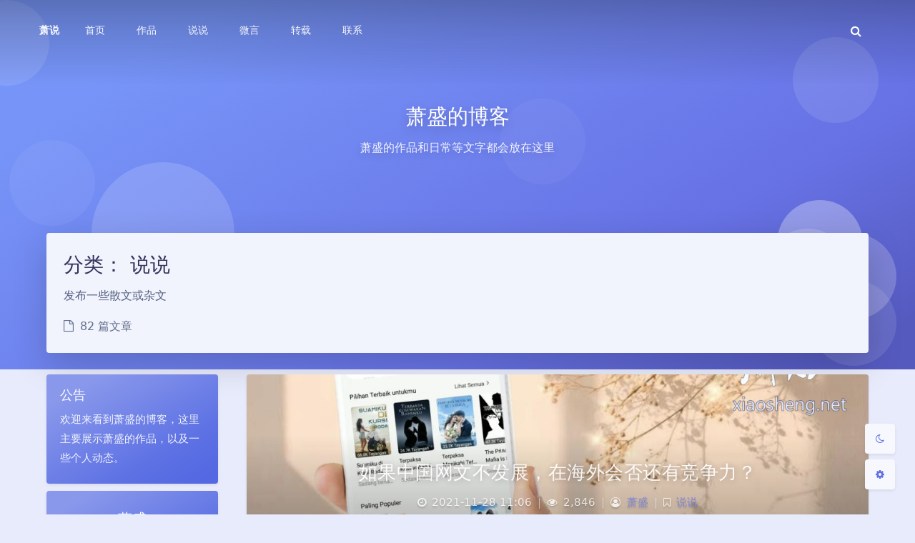

--- FILE ---
content_type: text/html; charset=UTF-8
request_url: https://xiaosheng.net/ss/page/5
body_size: 16830
content:
<!DOCTYPE html>
<html lang="zh-Hans" class="no-js immersion-color toolbar-blur article-header-style-default ">
<head>
	<meta charset="UTF-8">
			<meta name="viewport" content="width=device-width, initial-scale=1, maximum-scale=5">
		<meta property="og:title" content="说说 - 第 5 页 - 萧说">
	<meta property="og:type" content="article">
	<meta property="og:url" content="https://xiaosheng.net/ss/page/5">
				<meta name="description" content="萧盛的博客,历史作家萧盛,主要展示萧盛的作品,以及一些个人动态。">
			<meta property="og:description" content="萧盛的博客,历史作家萧盛,主要展示萧盛的作品,以及一些个人动态。">
	
				<meta name="keywords" content="说说">
	
	
	<meta name="theme-color" content="#5e72e4">
	<meta name="theme-color-rgb" content="94,114,228">
	<meta name="theme-color-origin" content="#5e72e4">
	<meta name="argon-enable-custom-theme-color" content="true">


	<meta name="theme-card-radius" content="4">
	<meta name="theme-card-radius-origin" content="4">

	<meta name="theme-version" content="1.3.5">

	<link rel="profile" href="http://gmpg.org/xfn/11">
			<title>说说 - 第 5 页 - 萧说</title>
<script>let wpopt_front = {"ajax_url":"https:\/\/xiaosheng.net\/wp-admin\/admin-ajax.php","ajax_name":"wp_opt","is_post":false,"module_post_views_open":false,"module_site_notice_open":false,"ai_summary_open":false,"ai_summary_animation_open":true,"ai_summary_show_more":true,"img_url":"https:\/\/xiaosheng.net\/wp-content\/plugins\/wp-opt\/static\/img","ai_summary_other_link":"https:\/\/xiaosheng.net\/archives\/374.html"};</script><meta name='robots' content='max-image-preview:large' />
<link rel='dns-prefetch' href='//cdn.jsdelivr.net' />
<link rel='dns-prefetch' href='//xiaosheng.net' />
<link rel="alternate" type="application/rss+xml" title="萧说 &raquo; 说说 分类 Feed" href="https://xiaosheng.net/ss/feed" />
<style id='wp-img-auto-sizes-contain-inline-css' type='text/css'>
img:is([sizes=auto i],[sizes^="auto," i]){contain-intrinsic-size:3000px 1500px}
/*# sourceURL=wp-img-auto-sizes-contain-inline-css */
</style>
<link rel='stylesheet' id='argon_css_merged-css' href='https://cdn.jsdelivr.net/gh/solstice23/argon-theme@1.3.5/assets/argon_css_merged.css?ver=1.3.5' type='text/css' media='all' />
<link rel='stylesheet' id='style-css' href='https://cdn.jsdelivr.net/gh/solstice23/argon-theme@1.3.5/style.css?ver=1.3.5' type='text/css' media='all' />
<style id='classic-theme-styles-inline-css' type='text/css'>
/*! This file is auto-generated */
.wp-block-button__link{color:#fff;background-color:#32373c;border-radius:9999px;box-shadow:none;text-decoration:none;padding:calc(.667em + 2px) calc(1.333em + 2px);font-size:1.125em}.wp-block-file__button{background:#32373c;color:#fff;text-decoration:none}
/*# sourceURL=/wp-includes/css/classic-themes.min.css */
</style>
<script type="text/javascript" src="https://cdn.jsdelivr.net/gh/solstice23/argon-theme@1.3.5/assets/argon_js_merged.js?ver=1.3.5" id="argon_js_merged-js"></script>
<script type="text/javascript" src="https://cdn.jsdelivr.net/gh/solstice23/argon-theme@1.3.5/assets/js/argon.min.js?ver=1.3.5" id="argonjs-js"></script>
<link rel="https://api.w.org/" href="https://xiaosheng.net/wp-json/" /><link rel="alternate" title="JSON" type="application/json" href="https://xiaosheng.net/wp-json/wp/v2/categories/3" /><link rel="EditURI" type="application/rsd+xml" title="RSD" href="https://xiaosheng.net/xmlrpc.php?rsd" />
		<script>
		document.documentElement.classList.remove("no-js");
		var argonConfig = {
			wp_path: "/",
			language: "zh_CN",
			dateFormat: "YMD",
							zoomify: false,
						pangu: "false",
							lazyload: {
					threshold: 800,
					effect: "fadeIn"
				},
						fold_long_comments: false,
			fold_long_shuoshuo: true,
			disable_pjax: false,
			pjax_animation_durtion: 600,
			headroom: "false",
			waterflow_columns: "1",
			code_highlight: {
				enable: true,
				hide_linenumber: false,
				transparent_linenumber: false,
				break_line: false			}
		}
	</script>
	<script>
		var darkmodeAutoSwitch = "false";
		function setDarkmode(enable){
			if (enable == true){
				$("html").addClass("darkmode");
			}else{
				$("html").removeClass("darkmode");
			}
			$(window).trigger("scroll");
		}
		function toggleDarkmode(){
			if ($("html").hasClass("darkmode")){
				setDarkmode(false);
				sessionStorage.setItem("Argon_Enable_Dark_Mode", "false");
			}else{
				setDarkmode(true);
				sessionStorage.setItem("Argon_Enable_Dark_Mode", "true");
			}
		}
		if (sessionStorage.getItem("Argon_Enable_Dark_Mode") == "true"){
			setDarkmode(true);
		}
		function toggleDarkmodeByPrefersColorScheme(media){
			if (sessionStorage.getItem('Argon_Enable_Dark_Mode') == "false" || sessionStorage.getItem('Argon_Enable_Dark_Mode') == "true"){
				return;
			}
			if (media.matches){
				setDarkmode(true);
			}else{
				setDarkmode(false);
			}
		}
		function toggleDarkmodeByTime(){
			if (sessionStorage.getItem('Argon_Enable_Dark_Mode') == "false" || sessionStorage.getItem('Argon_Enable_Dark_Mode') == "true"){
				return;
			}
			let hour = new Date().getHours();
			if (hour < 7 || hour >= 22){
				setDarkmode(true);
			}else{
				setDarkmode(false);
			}
		}
		if (darkmodeAutoSwitch == 'system'){
			var darkmodeMediaQuery = window.matchMedia("(prefers-color-scheme: dark)");
			darkmodeMediaQuery.addListener(toggleDarkmodeByPrefersColorScheme);
			toggleDarkmodeByPrefersColorScheme(darkmodeMediaQuery);
		}
		if (darkmodeAutoSwitch == 'time'){
			toggleDarkmodeByTime();
		}
		if (darkmodeAutoSwitch == 'alwayson'){
			setDarkmode(true);
		}

		function toggleAmoledDarkMode(){
			$("html").toggleClass("amoled-dark");
			if ($("html").hasClass("amoled-dark")){
				localStorage.setItem("Argon_Enable_Amoled_Dark_Mode", "true");
			}else{
				localStorage.setItem("Argon_Enable_Amoled_Dark_Mode", "false");
			}
		}
		if (localStorage.getItem("Argon_Enable_Amoled_Dark_Mode") == "true"){
			$("html").addClass("amoled-dark");
		}else if (localStorage.getItem("Argon_Enable_Amoled_Dark_Mode") == "false"){
			$("html").removeClass("amoled-dark");
		}
	</script>
	<script>
		if (navigator.userAgent.indexOf("Safari") !== -1 && navigator.userAgent.indexOf("Chrome") === -1){
			$("html").addClass("using-safari");
		}
	</script>

			<script src="https://cdn.jsdelivr.net/gh/solstice23/argon-theme@1.3.5/assets/vendor/smoothscroll/smoothscroll1.js"></script>
	<style id='global-styles-inline-css' type='text/css'>
:root{--wp--preset--aspect-ratio--square: 1;--wp--preset--aspect-ratio--4-3: 4/3;--wp--preset--aspect-ratio--3-4: 3/4;--wp--preset--aspect-ratio--3-2: 3/2;--wp--preset--aspect-ratio--2-3: 2/3;--wp--preset--aspect-ratio--16-9: 16/9;--wp--preset--aspect-ratio--9-16: 9/16;--wp--preset--color--black: #000000;--wp--preset--color--cyan-bluish-gray: #abb8c3;--wp--preset--color--white: #ffffff;--wp--preset--color--pale-pink: #f78da7;--wp--preset--color--vivid-red: #cf2e2e;--wp--preset--color--luminous-vivid-orange: #ff6900;--wp--preset--color--luminous-vivid-amber: #fcb900;--wp--preset--color--light-green-cyan: #7bdcb5;--wp--preset--color--vivid-green-cyan: #00d084;--wp--preset--color--pale-cyan-blue: #8ed1fc;--wp--preset--color--vivid-cyan-blue: #0693e3;--wp--preset--color--vivid-purple: #9b51e0;--wp--preset--gradient--vivid-cyan-blue-to-vivid-purple: linear-gradient(135deg,rgb(6,147,227) 0%,rgb(155,81,224) 100%);--wp--preset--gradient--light-green-cyan-to-vivid-green-cyan: linear-gradient(135deg,rgb(122,220,180) 0%,rgb(0,208,130) 100%);--wp--preset--gradient--luminous-vivid-amber-to-luminous-vivid-orange: linear-gradient(135deg,rgb(252,185,0) 0%,rgb(255,105,0) 100%);--wp--preset--gradient--luminous-vivid-orange-to-vivid-red: linear-gradient(135deg,rgb(255,105,0) 0%,rgb(207,46,46) 100%);--wp--preset--gradient--very-light-gray-to-cyan-bluish-gray: linear-gradient(135deg,rgb(238,238,238) 0%,rgb(169,184,195) 100%);--wp--preset--gradient--cool-to-warm-spectrum: linear-gradient(135deg,rgb(74,234,220) 0%,rgb(151,120,209) 20%,rgb(207,42,186) 40%,rgb(238,44,130) 60%,rgb(251,105,98) 80%,rgb(254,248,76) 100%);--wp--preset--gradient--blush-light-purple: linear-gradient(135deg,rgb(255,206,236) 0%,rgb(152,150,240) 100%);--wp--preset--gradient--blush-bordeaux: linear-gradient(135deg,rgb(254,205,165) 0%,rgb(254,45,45) 50%,rgb(107,0,62) 100%);--wp--preset--gradient--luminous-dusk: linear-gradient(135deg,rgb(255,203,112) 0%,rgb(199,81,192) 50%,rgb(65,88,208) 100%);--wp--preset--gradient--pale-ocean: linear-gradient(135deg,rgb(255,245,203) 0%,rgb(182,227,212) 50%,rgb(51,167,181) 100%);--wp--preset--gradient--electric-grass: linear-gradient(135deg,rgb(202,248,128) 0%,rgb(113,206,126) 100%);--wp--preset--gradient--midnight: linear-gradient(135deg,rgb(2,3,129) 0%,rgb(40,116,252) 100%);--wp--preset--font-size--small: 13px;--wp--preset--font-size--medium: 20px;--wp--preset--font-size--large: 36px;--wp--preset--font-size--x-large: 42px;--wp--preset--spacing--20: 0.44rem;--wp--preset--spacing--30: 0.67rem;--wp--preset--spacing--40: 1rem;--wp--preset--spacing--50: 1.5rem;--wp--preset--spacing--60: 2.25rem;--wp--preset--spacing--70: 3.38rem;--wp--preset--spacing--80: 5.06rem;--wp--preset--shadow--natural: 6px 6px 9px rgba(0, 0, 0, 0.2);--wp--preset--shadow--deep: 12px 12px 50px rgba(0, 0, 0, 0.4);--wp--preset--shadow--sharp: 6px 6px 0px rgba(0, 0, 0, 0.2);--wp--preset--shadow--outlined: 6px 6px 0px -3px rgb(255, 255, 255), 6px 6px rgb(0, 0, 0);--wp--preset--shadow--crisp: 6px 6px 0px rgb(0, 0, 0);}:where(.is-layout-flex){gap: 0.5em;}:where(.is-layout-grid){gap: 0.5em;}body .is-layout-flex{display: flex;}.is-layout-flex{flex-wrap: wrap;align-items: center;}.is-layout-flex > :is(*, div){margin: 0;}body .is-layout-grid{display: grid;}.is-layout-grid > :is(*, div){margin: 0;}:where(.wp-block-columns.is-layout-flex){gap: 2em;}:where(.wp-block-columns.is-layout-grid){gap: 2em;}:where(.wp-block-post-template.is-layout-flex){gap: 1.25em;}:where(.wp-block-post-template.is-layout-grid){gap: 1.25em;}.has-black-color{color: var(--wp--preset--color--black) !important;}.has-cyan-bluish-gray-color{color: var(--wp--preset--color--cyan-bluish-gray) !important;}.has-white-color{color: var(--wp--preset--color--white) !important;}.has-pale-pink-color{color: var(--wp--preset--color--pale-pink) !important;}.has-vivid-red-color{color: var(--wp--preset--color--vivid-red) !important;}.has-luminous-vivid-orange-color{color: var(--wp--preset--color--luminous-vivid-orange) !important;}.has-luminous-vivid-amber-color{color: var(--wp--preset--color--luminous-vivid-amber) !important;}.has-light-green-cyan-color{color: var(--wp--preset--color--light-green-cyan) !important;}.has-vivid-green-cyan-color{color: var(--wp--preset--color--vivid-green-cyan) !important;}.has-pale-cyan-blue-color{color: var(--wp--preset--color--pale-cyan-blue) !important;}.has-vivid-cyan-blue-color{color: var(--wp--preset--color--vivid-cyan-blue) !important;}.has-vivid-purple-color{color: var(--wp--preset--color--vivid-purple) !important;}.has-black-background-color{background-color: var(--wp--preset--color--black) !important;}.has-cyan-bluish-gray-background-color{background-color: var(--wp--preset--color--cyan-bluish-gray) !important;}.has-white-background-color{background-color: var(--wp--preset--color--white) !important;}.has-pale-pink-background-color{background-color: var(--wp--preset--color--pale-pink) !important;}.has-vivid-red-background-color{background-color: var(--wp--preset--color--vivid-red) !important;}.has-luminous-vivid-orange-background-color{background-color: var(--wp--preset--color--luminous-vivid-orange) !important;}.has-luminous-vivid-amber-background-color{background-color: var(--wp--preset--color--luminous-vivid-amber) !important;}.has-light-green-cyan-background-color{background-color: var(--wp--preset--color--light-green-cyan) !important;}.has-vivid-green-cyan-background-color{background-color: var(--wp--preset--color--vivid-green-cyan) !important;}.has-pale-cyan-blue-background-color{background-color: var(--wp--preset--color--pale-cyan-blue) !important;}.has-vivid-cyan-blue-background-color{background-color: var(--wp--preset--color--vivid-cyan-blue) !important;}.has-vivid-purple-background-color{background-color: var(--wp--preset--color--vivid-purple) !important;}.has-black-border-color{border-color: var(--wp--preset--color--black) !important;}.has-cyan-bluish-gray-border-color{border-color: var(--wp--preset--color--cyan-bluish-gray) !important;}.has-white-border-color{border-color: var(--wp--preset--color--white) !important;}.has-pale-pink-border-color{border-color: var(--wp--preset--color--pale-pink) !important;}.has-vivid-red-border-color{border-color: var(--wp--preset--color--vivid-red) !important;}.has-luminous-vivid-orange-border-color{border-color: var(--wp--preset--color--luminous-vivid-orange) !important;}.has-luminous-vivid-amber-border-color{border-color: var(--wp--preset--color--luminous-vivid-amber) !important;}.has-light-green-cyan-border-color{border-color: var(--wp--preset--color--light-green-cyan) !important;}.has-vivid-green-cyan-border-color{border-color: var(--wp--preset--color--vivid-green-cyan) !important;}.has-pale-cyan-blue-border-color{border-color: var(--wp--preset--color--pale-cyan-blue) !important;}.has-vivid-cyan-blue-border-color{border-color: var(--wp--preset--color--vivid-cyan-blue) !important;}.has-vivid-purple-border-color{border-color: var(--wp--preset--color--vivid-purple) !important;}.has-vivid-cyan-blue-to-vivid-purple-gradient-background{background: var(--wp--preset--gradient--vivid-cyan-blue-to-vivid-purple) !important;}.has-light-green-cyan-to-vivid-green-cyan-gradient-background{background: var(--wp--preset--gradient--light-green-cyan-to-vivid-green-cyan) !important;}.has-luminous-vivid-amber-to-luminous-vivid-orange-gradient-background{background: var(--wp--preset--gradient--luminous-vivid-amber-to-luminous-vivid-orange) !important;}.has-luminous-vivid-orange-to-vivid-red-gradient-background{background: var(--wp--preset--gradient--luminous-vivid-orange-to-vivid-red) !important;}.has-very-light-gray-to-cyan-bluish-gray-gradient-background{background: var(--wp--preset--gradient--very-light-gray-to-cyan-bluish-gray) !important;}.has-cool-to-warm-spectrum-gradient-background{background: var(--wp--preset--gradient--cool-to-warm-spectrum) !important;}.has-blush-light-purple-gradient-background{background: var(--wp--preset--gradient--blush-light-purple) !important;}.has-blush-bordeaux-gradient-background{background: var(--wp--preset--gradient--blush-bordeaux) !important;}.has-luminous-dusk-gradient-background{background: var(--wp--preset--gradient--luminous-dusk) !important;}.has-pale-ocean-gradient-background{background: var(--wp--preset--gradient--pale-ocean) !important;}.has-electric-grass-gradient-background{background: var(--wp--preset--gradient--electric-grass) !important;}.has-midnight-gradient-background{background: var(--wp--preset--gradient--midnight) !important;}.has-small-font-size{font-size: var(--wp--preset--font-size--small) !important;}.has-medium-font-size{font-size: var(--wp--preset--font-size--medium) !important;}.has-large-font-size{font-size: var(--wp--preset--font-size--large) !important;}.has-x-large-font-size{font-size: var(--wp--preset--font-size--x-large) !important;}
/*# sourceURL=global-styles-inline-css */
</style>
</head>


<style id="themecolor_css">
		:root{
		--themecolor: #5e72e4;
		--themecolor-R: 94;
		--themecolor-G: 114;
		--themecolor-B: 228;
		--themecolor-H: 231;
		--themecolor-S: 71;
		--themecolor-L: 63;
	}
</style>
<style id="theme_cardradius_css">
	:root{
		--card-radius: 4px;
	}
</style>

<body class="archive paged category category-ss category-3 paged-5 category-paged-5 wp-theme-argon">
<div id="toolbar">
	<header class="header-global">
		<nav id="navbar-main" class="navbar navbar-main navbar-expand-lg navbar-transparent navbar-light bg-primary headroom--not-bottom headroom--not-top headroom--pinned">
			<div class="container">
				<button id="open_sidebar" class="navbar-toggler" type="button" aria-expanded="false" aria-label="Toggle sidebar">
					<span class="navbar-toggler-icon"></span>
				</button>
				<div class="navbar-brand mr-0">
															<a class="navbar-brand navbar-title" href="https://xiaosheng.net">萧说</a>
				</div>
				<div class="navbar-collapse collapse" id="navbar_global">
					<div class="navbar-collapse-header">
						<div class="row" style="display: none;">
							<div class="col-6 collapse-brand"></div>
							<div class="col-6 collapse-close">
								<button type="button" class="navbar-toggler" data-toggle="collapse" data-target="#navbar_global" aria-controls="navbar_global" aria-expanded="false" aria-label="Toggle navigation">
									<span></span>
									<span></span>
								</button>
							</div>
						</div>
						<div class="input-group input-group-alternative">
							<div class="input-group-prepend">
								<span class="input-group-text"><i class="fa fa-search"></i></span>
							</div>
							<input id="navbar_search_input_mobile" class="form-control" placeholder="搜索什么..." type="text" autocomplete="off">
						</div>
					</div>
					<ul class='navbar-nav navbar-nav-hover align-items-lg-center'>

										<li class='nav-item'>
											<a href='https://xiaosheng.net/' class='nav-link' target='' title=''>
										  		<i class='ni ni-book-bookmark d-lg-none'></i>
												<span class='nav-link-inner--text'>首页</span>
										  </a>
</li>

										<li class='nav-item'>
											<a href='https://xiaosheng.net/zp' class='nav-link' target='' title=''>
										  		<i class='ni ni-book-bookmark d-lg-none'></i>
												<span class='nav-link-inner--text'>作品</span>
										  </a>
</li>

										<li class='nav-item'>
											<a href='https://xiaosheng.net/ss' class='nav-link' target='' title=''>
										  		<i class='ni ni-book-bookmark d-lg-none'></i>
												<span class='nav-link-inner--text'>说说</span>
										  </a>
</li>

										<li class='nav-item'>
											<a href='https://xiaosheng.net/weiyie' class='nav-link' target='' title='随思随想的短语记录'>
										  		<i class='ni ni-book-bookmark d-lg-none'></i>
												<span class='nav-link-inner--text'>微言</span>
										  </a>
</li>

										<li class='nav-item'>
											<a href='https://xiaosheng.net/zz' class='nav-link' target='' title=''>
										  		<i class='ni ni-book-bookmark d-lg-none'></i>
												<span class='nav-link-inner--text'>转载</span>
										  </a>
</li>

										<li class='nav-item dropdown'>
											<a href='https://xiaosheng.net/lianxi' class='nav-link' data-toggle='dropdown' no-pjax onclick='return false;' title='欢迎联系萧盛'>
										  		<i class='ni ni-book-bookmark d-lg-none'></i>
												<span class='nav-link-inner--text'>联系</span>
										  </a>
<div class="dropdown-menu">
<a href='https://xiaosheng.net/lx' class='dropdown-item' target='' title=''>萧盛的联系方式</a><a href='https://xiaosheng.net/archives/29.html' class='dropdown-item' target='' title=''>关于萧盛</a><a href='https://xiaosheng.net/sm' class='dropdown-item' target='' title=''>相关说明</a>
</div>

</li></ul>					<ul class="navbar-nav align-items-lg-center ml-lg-auto">
						<li id="navbar_search_container" class="nav-item" data-toggle="modal">
							<div id="navbar_search_input_container">
								<div class="input-group input-group-alternative">
									<div class="input-group-prepend">
										<span class="input-group-text"><i class="fa fa-search"></i></span>
									</div>
									<input id="navbar_search_input" class="form-control" placeholder="搜索什么..." type="text" autocomplete="off">
								</div>
							</div>
						</li>
					</ul>
				</div>
				<div id="navbar_menu_mask" data-toggle="collapse" data-target="#navbar_global"></div>
				<button class="navbar-toggler" type="button" data-toggle="collapse" data-target="#navbar_global" aria-controls="navbar_global" aria-expanded="false" aria-label="Toggle navigation">
					<span class="navbar-toggler-icon navbar-toggler-searcg-icon"></span>
				</button>
			</div>
		</nav>
	</header>
</div>
<div class="modal fade" id="argon_search_modal" tabindex="-1" role="dialog" aria-labelledby="" aria-hidden="true">
	<div class="modal-dialog modal-dialog-centered modal-sm" role="document">
		<div class="modal-content">
			<div class="modal-header">
				<h5 class="modal-title">搜索</h5>
				<button type="button" class="close" data-dismiss="modal" aria-label="Close">
					<span aria-hidden="true">&times;</span>
				</button>
			</div>
			<div class="modal-body">
				<form id="argon_serach_form" method="get" action="https://xiaosheng.net">
	<div class="form-group mb-3">
		<div class="input-group input-group-alternative">
			<div class="input-group-prepend">
				<span class="input-group-text"><i class="fa fa-search"></i></span>
			</div>
			<input name="s" class="form-control" placeholder="搜索什么..." type="text"  autocomplete="off" >
		</div>
	</div>
	<div class="text-center">
		<button onclick="if($('#argon_serach_form input[name=\'s\']').val() != '') {document.getElementById('argon_serach_form').submit();}" type="button" class="btn btn-primary">搜索</button>
	</div>
</form>			</div>
		</div>
	</div>
</div>
<!--Banner-->
<section id="banner" class="banner section section-lg section-shaped">
	<div class="shape shape-style-1 shape-default">
		<span></span>
		<span></span>
		<span></span>
		<span></span>
		<span></span>
		<span></span>
		<span></span>
		<span></span>
		<span></span>
	</div>

		<div id="banner_container" class="banner-container container text-center">
					<div class="banner-title text-white" data-interval="100"><span data-text="萧盛的博客" class="banner-title-inner">&nbsp;</span>
			<span data-text="萧盛的作品和日常等文字都会放在这里" class="banner-subtitle d-block">&nbsp;</span></div>
			</div>
			<style>
			section.banner{
				background-image: url(//bing.com/th?id=OHR.BubblesAbraham_ZH-CN7203734882_1920x1080.jpg&rf=LaDigue_1920x1080.jpg&pid=hp) !important;
			}
		</style>
		</section>


	<style>
		#banner:after {
			content: '';
			width: 100vw;
			position: absolute;
			left: 0;
			top: 0;
			height: 120px;
			background: linear-gradient(180deg, rgba(0,0,0,0.25) 0%, rgba(0,0,0,0.15) 35%, rgba(0,0,0,0) 100%);
			display: block;
			z-index: -1;
		}
		.banner-title {
			text-shadow: 0 5px 15px rgba(0, 0, 0, .2);
		}
	</style>

<div id="float_action_buttons" class="float-action-buttons fabtns-unloaded">
	<button id="fabtn_toggle_sides" class="btn btn-icon btn-neutral fabtn shadow-sm" type="button" aria-hidden="true" tooltip-move-to-left="移至左侧" tooltip-move-to-right="移至右侧">
		<span class="btn-inner--icon fabtn-show-on-right"><i class="fa fa-caret-left"></i></span>
		<span class="btn-inner--icon fabtn-show-on-left"><i class="fa fa-caret-right"></i></span>
	</button>
	<button id="fabtn_back_to_top" class="btn btn-icon btn-neutral fabtn shadow-sm" type="button" aria-label="Back To Top" tooltip="回到顶部">
		<span class="btn-inner--icon"><i class="fa fa-angle-up"></i></span>
	</button>
	<button id="fabtn_go_to_comment" class="btn btn-icon btn-neutral fabtn shadow-sm d-none" type="button"  style='display: none;' aria-label="Comment" tooltip="评论">
		<span class="btn-inner--icon"><i class="fa fa-comment-o"></i></span>
	</button>
	<button id="fabtn_toggle_darkmode" class="btn btn-icon btn-neutral fabtn shadow-sm" type="button"  aria-label="Toggle Darkmode" tooltip-darkmode="夜间模式" tooltip-blackmode="暗黑模式" tooltip-lightmode="日间模式">
		<span class="btn-inner--icon"><i class="fa fa-moon-o"></i><i class='fa fa-lightbulb-o'></i></span>
	</button>
	<button id="fabtn_toggle_blog_settings_popup" class="btn btn-icon btn-neutral fabtn shadow-sm" type="button"  aria-label="Open Blog Settings Menu" tooltip="设置">
		<span class="btn-inner--icon"><i class="fa fa-cog"></i></span>
	</button>
	<div id="fabtn_blog_settings_popup" class="card shadow-sm" style="opacity: 0;" aria-hidden="true">
		<div id="close_blog_settings"><i class="fa fa-close"></i></div>
		<div class="blog-setting-item mt-3">
			<div style="transform: translateY(-4px);"><div id="blog_setting_toggle_darkmode_and_amoledarkmode" tooltip-switch-to-darkmode="切换到夜间模式" tooltip-switch-to-blackmode="切换到暗黑模式"><span>夜间模式</span><span>暗黑模式</span></div></div>
			<div style="flex: 1;"></div>
			<label id="blog_setting_darkmode_switch" class="custom-toggle">
				<span class="custom-toggle-slider rounded-circle"></span>
			</label>
		</div>
		<div class="blog-setting-item mt-3">
			<div style="flex: 1;">字体</div>
			<div>
				<button id="blog_setting_font_sans_serif" type="button" class="blog-setting-font btn btn-outline-primary blog-setting-selector-left">Sans Serif</button><button id="blog_setting_font_serif" type="button" class="blog-setting-font btn btn-outline-primary blog-setting-selector-right">Serif</button>
			</div>
		</div>
		<div class="blog-setting-item mt-3">
			<div style="flex: 1;">阴影</div>
			<div>
				<button id="blog_setting_shadow_small" type="button" class="blog-setting-shadow btn btn-outline-primary blog-setting-selector-left">浅阴影</button><button id="blog_setting_shadow_big" type="button" class="blog-setting-shadow btn btn-outline-primary blog-setting-selector-right">深阴影</button>
			</div>
		</div>
		<div class="blog-setting-item mt-3 mb-3">
			<div style="flex: 1;">滤镜</div>
			<div id="blog_setting_filters" class="ml-3">
				<button id="blog_setting_filter_off" type="button" class="blog-setting-filter-btn ml-0" filter-name="off">关闭</button>
				<button id="blog_setting_filter_sunset" type="button" class="blog-setting-filter-btn" filter-name="sunset">日落</button>
				<button id="blog_setting_filter_darkness" type="button" class="blog-setting-filter-btn" filter-name="darkness">暗化</button>
				<button id="blog_setting_filter_grayscale" type="button" class="blog-setting-filter-btn" filter-name="grayscale">灰度</button>
			</div>
		</div>
		<div class="blog-setting-item mb-3">
			<div id="blog_setting_card_radius_to_default" style="cursor: pointer;" tooltip="恢复默认">圆角</div>
			<div style="flex: 1;margin-left: 20px;margin-right: 8px;transform: translateY(2px);">
				<div id="blog_setting_card_radius"></div>
			</div>
		</div>
					<div class="blog-setting-item mt-1 mb-3">
				<div style="flex: 1;">主题色</div>
				<div id="theme-color-picker" class="ml-3"></div>
			</div>
			</div>
	<button id="fabtn_reading_progress" class="btn btn-icon btn-neutral fabtn shadow-sm" type="button" aria-hidden="true" tooltip="阅读进度">
		<div id="fabtn_reading_progress_bar" style="width: 0%;"></div>
		<span id="fabtn_reading_progress_details">0%</span>
	</button>
</div>

<div id="content" class="site-content">

<div class="page-information-card-container">
	<div class="page-information-card card bg-gradient-secondary shadow-lg border-0">
		<div class="card-body">
			<h3 class="text-black">	分类： <span>说说</span> </h3>
			<p>发布一些散文或杂文</p>
			<p class="text-black mt-3 mb-0 opacity-8">
				<i class="fa fa-file-o mr-1"></i>
				82 篇文章			</p>
		</div>
	</div>
</div>

<div id="sidebar_mask"></div>
<aside id="leftbar" class="leftbar widget-area" role="complementary">
					<div id="leftbar_announcement" class="card bg-white shadow-sm border-0">
				<div class="leftbar-announcement-body">
					<div class="leftbar-announcement-title text-white">公告</div>
					<div class="leftbar-announcement-content text-white">欢迎来看到萧盛的博客，这里主要展示萧盛的作品，以及一些个人动态。</div>
				</div>
			</div>
				<div id="leftbar_part1" class="widget widget_search card bg-white shadow-sm border-0">
			<div class="leftbar-banner card-body">
				<span class="leftbar-banner-title text-white">萧盛</span>

													<span class="leftbar-banner-subtitle text-white"><span class='hitokoto'></span></span>
				
			</div>

			<ul id='leftbar_part1_menu' class='leftbar-menu'></ul>			<div class="card-body text-center leftbar-search-button">
				<button id="leftbar_search_container" class="btn btn-secondary btn-lg active btn-sm btn-block border-0" role="button">
					<i class="menu-item-icon fa fa-search mr-0"></i> 搜索					<input id="leftbar_search_input" type="text" placeholder="搜索什么..." class="form-control form-control-alternative" autocomplete="off">
				</button>
			</div>
		</div>
		<div id="leftbar_part2" class="widget widget_search card bg-white shadow-sm border-0">
			<div id="leftbar_part2_inner" class="card-body">
								<div class="nav-wrapper" style="padding-top: 5px; display:none;">
	                <ul class="nav nav-pills nav-fill" role="tablist">
												<li class="nav-item sidebar-tab-switcher">
							<a class="active show" id="leftbar_tab_overview_btn" data-toggle="tab" href="#leftbar_tab_overview" role="tab" aria-controls="leftbar_tab_overview" no-pjax>站点概览</a>
						</li>
							                </ul>
				</div>
				<div>
					<div class="tab-content" style="padding: 10px 10px 0 10px;">
												<div class="tab-pane fade text-center active show" id="leftbar_tab_overview" role="tabpanel" aria-labelledby="leftbar_tab_overview_btn">
							<div id="leftbar_overview_author_image" style="background-image: url(https://xiaosheng-net.oss-cn-hangzhou.aliyuncs.com/wp-content/uploads/2019/11/20300001293475148997991699101.jpg)" class="rounded-circle shadow-sm" alt="avatar"></div>
							<h6 id="leftbar_overview_author_name">萧说</h6>
							<h6 id="leftbar_overview_author_description">萧盛，历史作家</h6>							<nav class="site-state">
								<div class="site-state-item site-state-posts">
									<a  style="cursor: default;">
										<span class="site-state-item-count">146</span>
										<span class="site-state-item-name">文章</span>
									</a>
								</div>
								<div class="site-state-item site-state-categories">
									<a data-toggle="modal" data-target="#blog_categories">
										<span class="site-state-item-count">6</span>
										<span class="site-state-item-name">分类</span>
									</a>
								</div>      
								<div class="site-state-item site-state-tags">
									<a data-toggle="modal" data-target="#blog_tags">
										<span class="site-state-item-count">69</span>
										<span class="site-state-item-name">标签</span>
									</a>
								</div>
							</nav>
														<div style='height: 20px;'></div>													</div>
											</div>
				</div>
			</div>
		</div>
</aside>
<div class="modal fade" id="blog_categories" tabindex="-1" role="dialog" aria-labelledby="" aria-hidden="true">
	<div class="modal-dialog modal-dialog-centered">
		<div class="modal-content">
			<div class="modal-header">
				<h5 class="modal-title">分类</h5>
				<button type="button" class="close" data-dismiss="modal" aria-label="Close">
					<span aria-hidden="true">&times;</span>
				</button>
			</div>
			<div class="modal-body">
				<a href=https://xiaosheng.net/zp class='badge badge-secondary tag'>作品 <span class='tag-num'>18</span></a><a href=https://xiaosheng.net/weiyie class='badge badge-secondary tag'>微言 <span class='tag-num'>44</span></a><a href=https://xiaosheng.net/uncategorized class='badge badge-secondary tag'>未分类 <span class='tag-num'>0</span></a><a href=https://xiaosheng.net/lianxi class='badge badge-secondary tag'>联系 <span class='tag-num'>0</span></a><a href=https://xiaosheng.net/ss class='badge badge-secondary tag'>说说 <span class='tag-num'>82</span></a><a href=https://xiaosheng.net/zz class='badge badge-secondary tag'>转载 <span class='tag-num'>2</span></a>			</div>
		</div>
	</div>
</div>
<div class="modal fade" id="blog_tags" tabindex="-1" role="dialog" aria-labelledby="" aria-hidden="true">
	<div class="modal-dialog modal-dialog-centered">
		<div class="modal-content">
			<div class="modal-header">
				<h5 class="modal-title">标签</h5>
				<button type="button" class="close" data-dismiss="modal" aria-label="Close">
					<span aria-hidden="true">&times;</span>
				</button>
			</div>
			<div class="modal-body">
				<a href=https://xiaosheng.net/archives/tag/%e4%b8%8b%e8%a5%bf%e6%b4%8b class='badge badge-secondary tag'>下西洋 <span class='tag-num'>1</span></a><a href=https://xiaosheng.net/archives/tag/%e4%b8%ad%e5%9b%bd%e5%8e%86%e5%8f%b2 class='badge badge-secondary tag'>中国历史 <span class='tag-num'>1</span></a><a href=https://xiaosheng.net/archives/tag/%e4%ba%ba%e6%80%a7 class='badge badge-secondary tag'>人性 <span class='tag-num'>1</span></a><a href=https://xiaosheng.net/archives/tag/%e4%bb%bf%e5%86%99 class='badge badge-secondary tag'>仿写 <span class='tag-num'>1</span></a><a href=https://xiaosheng.net/archives/tag/%e4%bd%9c%e5%93%81 class='badge badge-secondary tag'>作品 <span class='tag-num'>2</span></a><a href=https://xiaosheng.net/archives/tag/%e4%bd%9c%e5%ae%b6 class='badge badge-secondary tag'>作家 <span class='tag-num'>1</span></a><a href=https://xiaosheng.net/archives/tag/%e5%85%ac%e4%bc%97%e5%8f%b7 class='badge badge-secondary tag'>公众号 <span class='tag-num'>1</span></a><a href=https://xiaosheng.net/archives/tag/%e5%85%b0%e9%99%b5%e7%8e%8b class='badge badge-secondary tag'>兰陵王 <span class='tag-num'>1</span></a><a href=https://xiaosheng.net/archives/tag/%e5%86%97%e5%ae%98 class='badge badge-secondary tag'>冗官 <span class='tag-num'>1</span></a><a href=https://xiaosheng.net/archives/tag/%e5%86%99%e4%bd%9c class='badge badge-secondary tag'>写作 <span class='tag-num'>4</span></a><a href=https://xiaosheng.net/archives/tag/%e5%88%ba%e6%98%8e class='badge badge-secondary tag'>刺明 <span class='tag-num'>2</span></a><a href=https://xiaosheng.net/archives/tag/%e5%8c%97%e9%bd%90 class='badge badge-secondary tag'>北齐 <span class='tag-num'>1</span></a><a href=https://xiaosheng.net/archives/tag/%e5%8e%86%e5%8f%b2 class='badge badge-secondary tag'>历史 <span class='tag-num'>4</span></a><a href=https://xiaosheng.net/archives/tag/%e5%90%b4%e4%b8%89%e6%a1%82 class='badge badge-secondary tag'>吴三桂 <span class='tag-num'>1</span></a><a href=https://xiaosheng.net/archives/tag/%e5%95%86%e4%ba%ba class='badge badge-secondary tag'>商人 <span class='tag-num'>2</span></a><a href=https://xiaosheng.net/archives/tag/%e5%a4%a7%e6%98%8e%e6%b0%b4%e5%b8%88 class='badge badge-secondary tag'>大明水师 <span class='tag-num'>3</span></a><a href=https://xiaosheng.net/archives/tag/%e5%a4%a7%e6%b8%85 class='badge badge-secondary tag'>大清 <span class='tag-num'>5</span></a><a href=https://xiaosheng.net/archives/tag/%e5%ae%8b%e6%9c%9d class='badge badge-secondary tag'>宋朝 <span class='tag-num'>1</span></a><a href=https://xiaosheng.net/archives/tag/%e5%ae%a3%e5%a4%aa%e5%90%8e class='badge badge-secondary tag'>宣太后 <span class='tag-num'>1</span></a><a href=https://xiaosheng.net/archives/tag/%e5%b0%81%e5%bb%ba%e4%b8%93%e5%88%b6 class='badge badge-secondary tag'>封建专制 <span class='tag-num'>1</span></a><a href=https://xiaosheng.net/archives/tag/%e5%b0%b9%e9%81%a5 class='badge badge-secondary tag'>尹遥 <span class='tag-num'>1</span></a><a href=https://xiaosheng.net/archives/tag/%e5%b2%b3%e9%a3%9e class='badge badge-secondary tag'>岳飞 <span class='tag-num'>1</span></a><a href=https://xiaosheng.net/archives/tag/%e5%b4%87%e7%a5%af class='badge badge-secondary tag'>崇祯 <span class='tag-num'>1</span></a><a href=https://xiaosheng.net/archives/tag/%e5%b8%88%e4%bb%bb%e5%a0%82 class='badge badge-secondary tag'>师任堂 <span class='tag-num'>1</span></a><a href=https://xiaosheng.net/archives/tag/%e5%bc%a0%e5%b2%b1 class='badge badge-secondary tag'>张岱 <span class='tag-num'>0</span></a><a href=https://xiaosheng.net/archives/tag/%e5%bd%93%e5%bd%93 class='badge badge-secondary tag'>当当 <span class='tag-num'>1</span></a><a href=https://xiaosheng.net/archives/tag/%e5%bd%b1%e5%93%8d%e5%8a%9b%e4%bd%9c%e5%ae%b6 class='badge badge-secondary tag'>影响力作家 <span class='tag-num'>1</span></a><a href=https://xiaosheng.net/archives/tag/%e6%89%aa%e8%99%b1 class='badge badge-secondary tag'>扪虱 <span class='tag-num'>1</span></a><a href=https://xiaosheng.net/archives/tag/%e6%94%b9%e9%9d%a9 class='badge badge-secondary tag'>改革 <span class='tag-num'>1</span></a><a href=https://xiaosheng.net/archives/tag/%e6%95%85%e4%b9%a1 class='badge badge-secondary tag'>故乡 <span class='tag-num'>1</span></a><a href=https://xiaosheng.net/archives/tag/%e6%96%87%e5%8c%96 class='badge badge-secondary tag'>文化 <span class='tag-num'>1</span></a><a href=https://xiaosheng.net/archives/tag/%e6%96%87%e6%98%8e class='badge badge-secondary tag'>文明 <span class='tag-num'>1</span></a><a href=https://xiaosheng.net/archives/tag/%e6%97%b6%e9%97%b4 class='badge badge-secondary tag'>时间 <span class='tag-num'>1</span></a><a href=https://xiaosheng.net/archives/tag/%e6%98%8e%e6%9c%9d class='badge badge-secondary tag'>明朝 <span class='tag-num'>8</span></a><a href=https://xiaosheng.net/archives/tag/%e6%98%8e%e6%9c%9d%e7%9a%84%e8%a3%82%e5%8f%98 class='badge badge-secondary tag'>明朝的裂变 <span class='tag-num'>1</span></a><a href=https://xiaosheng.net/archives/tag/%e6%99%9a%e6%98%8e class='badge badge-secondary tag'>晚明 <span class='tag-num'>2</span></a><a href=https://xiaosheng.net/archives/tag/%e6%99%9a%e6%b8%85 class='badge badge-secondary tag'>晚清 <span class='tag-num'>1</span></a><a href=https://xiaosheng.net/archives/tag/%e6%9d%a8%e5%b8%85 class='badge badge-secondary tag'>杨帅 <span class='tag-num'>1</span></a><a href=https://xiaosheng.net/archives/tag/%e6%a8%a1%e4%bb%bf class='badge badge-secondary tag'>模仿 <span class='tag-num'>1</span></a><a href=https://xiaosheng.net/archives/tag/%e6%b0%b8%e4%b9%90%e7%9b%9b%e4%b8%96 class='badge badge-secondary tag'>永乐盛世 <span class='tag-num'>1</span></a><a href=https://xiaosheng.net/archives/tag/%e6%b5%81%e6%94%be class='badge badge-secondary tag'>流放 <span class='tag-num'>1</span></a><a href=https://xiaosheng.net/archives/tag/%e6%b8%85%e6%9c%9d class='badge badge-secondary tag'>清朝 <span class='tag-num'>1</span></a><a href=https://xiaosheng.net/archives/tag/%e7%89%88%e5%9b%be class='badge badge-secondary tag'>版图 <span class='tag-num'>1</span></a><a href=https://xiaosheng.net/archives/tag/%e7%8a%af%e4%ba%ba class='badge badge-secondary tag'>犯人 <span class='tag-num'>1</span></a><a href=https://xiaosheng.net/archives/tag/%e7%8e%8b%e7%82%bd class='badge badge-secondary tag'>王炽 <span class='tag-num'>5</span></a><a href=https://xiaosheng.net/archives/tag/%e7%94%9f%e5%91%bd class='badge badge-secondary tag'>生命 <span class='tag-num'>1</span></a><a href=https://xiaosheng.net/archives/tag/%e7%94%9f%e6%b4%bb class='badge badge-secondary tag'>生活 <span class='tag-num'>1</span></a><a href=https://xiaosheng.net/archives/tag/%e7%a7%91%e4%b8%be class='badge badge-secondary tag'>科举 <span class='tag-num'>1</span></a><a href=https://xiaosheng.net/archives/tag/%e7%ad%89%e7%ba%a7 class='badge badge-secondary tag'>等级 <span class='tag-num'>1</span></a><a href=https://xiaosheng.net/archives/tag/%e7%bd%91%e6%96%87 class='badge badge-secondary tag'>网文 <span class='tag-num'>1</span></a><a href=https://xiaosheng.net/archives/tag/%e8%8a%88%e6%b0%8f class='badge badge-secondary tag'>芈氏 <span class='tag-num'>1</span></a><a href=https://xiaosheng.net/archives/tag/%e8%90%a7%e7%9b%9b class='badge badge-secondary tag'>萧盛 <span class='tag-num'>13</span></a><a href=https://xiaosheng.net/archives/tag/%e8%90%a7%e7%9b%9b%e7%99%be%e7%a7%91 class='badge badge-secondary tag'>萧盛百科 <span class='tag-num'>1</span></a><a href=https://xiaosheng.net/archives/tag/%e8%a1%99%e9%97%a8 class='badge badge-secondary tag'>衙门 <span class='tag-num'>1</span></a><a href=https://xiaosheng.net/archives/tag/%e8%a2%81%e5%b4%87%e7%84%95 class='badge badge-secondary tag'>袁崇焕 <span class='tag-num'>1</span></a><a href=https://xiaosheng.net/archives/tag/%e8%ae%ae%e5%92%8c class='badge badge-secondary tag'>议和 <span class='tag-num'>1</span></a><a href=https://xiaosheng.net/archives/tag/%e8%ae%bf%e8%b0%88 class='badge badge-secondary tag'>访谈 <span class='tag-num'>1</span></a><a href=https://xiaosheng.net/archives/tag/%e8%b4%a2%e6%94%bf class='badge badge-secondary tag'>财政 <span class='tag-num'>1</span></a><a href=https://xiaosheng.net/archives/tag/%e8%b5%84%e6%9c%ac%e4%b8%bb%e4%b9%89 class='badge badge-secondary tag'>资本主义 <span class='tag-num'>1</span></a><a href=https://xiaosheng.net/archives/tag/%e9%83%91%e5%92%8c class='badge badge-secondary tag'>郑和 <span class='tag-num'>1</span></a><a href=https://xiaosheng.net/archives/tag/%e9%92%b1%e7%8e%8b class='badge badge-secondary tag'>钱王 <span class='tag-num'>6</span></a><a href=https://xiaosheng.net/archives/tag/%e9%97%ad%e5%85%b3%e9%94%81%e5%9b%bd class='badge badge-secondary tag'>闭关锁国 <span class='tag-num'>1</span></a><a href=https://xiaosheng.net/archives/tag/%e9%98%85%e6%96%87 class='badge badge-secondary tag'>阅文 <span class='tag-num'>1</span></a><a href=https://xiaosheng.net/archives/tag/%e9%98%85%e8%af%bb class='badge badge-secondary tag'>阅读 <span class='tag-num'>1</span></a><a href=https://xiaosheng.net/archives/tag/%e9%99%88%e5%9c%86%e5%9c%86 class='badge badge-secondary tag'>陈圆圆 <span class='tag-num'>1</span></a><a href=https://xiaosheng.net/archives/tag/%e9%9a%86%e5%ba%86%e5%bc%80%e5%85%b3 class='badge badge-secondary tag'>隆庆开关 <span class='tag-num'>1</span></a><a href=https://xiaosheng.net/archives/tag/%e9%a2%86%e5%9c%9f class='badge badge-secondary tag'>领土 <span class='tag-num'>1</span></a><a href=https://xiaosheng.net/archives/tag/%e9%aa%91%e9%b2%b8%e6%96%87%e5%8c%96 class='badge badge-secondary tag'>骑鲸文化 <span class='tag-num'>1</span></a><a href=https://xiaosheng.net/archives/tag/%e9%ab%98%e9%95%bf%e6%81%ad class='badge badge-secondary tag'>高长恭 <span class='tag-num'>1</span></a>			</div>
		</div>
	</div>
</div>

<div id="primary" class="content-area">
	<main id="main" class="site-main article-list" role="main">
			<article class="post card bg-white shadow-sm border-0 post-preview" id="post-498" class="post-498 post type-post status-publish format-standard has-post-thumbnail hentry category-ss">
	<header class="post-header text-center post-header-with-thumbnail">
		<img class='post-thumbnail lazyload' src='[data-uri]' data-original='https://xiaosheng.net/wp-content/uploads/2021/11/2021112803053454.jpg' alt='thumbnail' style='opacity: 0;'></img><div class='post-header-text-container'>		<a class="post-title" href="https://xiaosheng.net/archives/498.html">如果中国网文不发展，在海外会否还有竞争力？</a>
		<div class="post-meta">
			<div class="post-meta-detail post-meta-detail-time">
					<i class="fa fa-clock-o" aria-hidden="true"></i>
					<time title="发布于 2021-11-28 11:06:53 | 编辑于 2023-1-04 19:44:13">2021-11-28 11:06
					</time>
				</div> <div class="post-meta-devide">|</div> <div class="post-meta-detail post-meta-detail-views">
					<i class="fa fa-eye" aria-hidden="true"></i> 2,846</div> <div class="post-meta-devide">|</div> <div class="post-meta-detail post-meta-detail-author">
					<i class="fa fa-user-circle-o" aria-hidden="true"></i> <a href="https://xiaosheng.net/archives/author/admin" target="_blank">萧盛</a>
				</div> <div class="post-meta-devide">|</div> <div class="post-meta-detail post-meta-detail-categories">
				<i class="fa fa-bookmark-o" aria-hidden="true"></i> <a href="https://xiaosheng.net/ss" target="_blank" class="post-meta-detail-catagory-link">说说</a></div>						</br><div class="post-meta-detail post-meta-detail-words">
		<i class="fa fa-file-word-o" aria-hidden="true"></i><span> 1943 字</span>
		</div>
		<div class="post-meta-devide">|</div>
		<div class="post-meta-detail post-meta-detail-words">
			<i class="fa fa-hourglass-end" aria-hidden="true"></i>
			8 分钟
		</div>
			</div>
		</div>	</header>

				<div class="post-content">
			众所周知，文化像野草，在没有人工干预的前提下，才能生长得更好，也就是说，文化不管制，方能百家争鸣。 管制了后，不敢争，何来鸣？ 这是一个相当通俗的道理，所以本文要讨论的分级，是在不管制的前提下予以分级。 那么，在管制的情况下，中国的网文在海外还会否有持续的生命力呢？ 根据艾瑞报告，2020年中国网文出海市场规模达11.3亿，增速达145%；用户达8&hellip;		</div>
	
	</article><article class="post card bg-white shadow-sm border-0 post-preview" id="post-492" class="post-492 post type-post status-publish format-standard has-post-thumbnail hentry category-ss">
	<header class="post-header text-center post-header-with-thumbnail">
		<img class='post-thumbnail lazyload' src='[data-uri]' data-original='https://xiaosheng.net/wp-content/uploads/2021/10/2021102706504534.png' alt='thumbnail' style='opacity: 0;'></img><div class='post-header-text-container'>		<a class="post-title" href="https://xiaosheng.net/archives/492.html">晋江文学城实施分级制后有用吗，还是又一次自救？</a>
		<div class="post-meta">
			<div class="post-meta-detail post-meta-detail-time">
					<i class="fa fa-clock-o" aria-hidden="true"></i>
					<time title="发布于 2021-10-27 14:57:50 | 编辑于 2023-1-04 19:47:47">2021-10-27 14:57
					</time>
				</div> <div class="post-meta-devide">|</div> <div class="post-meta-detail post-meta-detail-views">
					<i class="fa fa-eye" aria-hidden="true"></i> 2,893</div> <div class="post-meta-devide">|</div> <div class="post-meta-detail post-meta-detail-author">
					<i class="fa fa-user-circle-o" aria-hidden="true"></i> <a href="https://xiaosheng.net/archives/author/admin" target="_blank">萧盛</a>
				</div> <div class="post-meta-devide">|</div> <div class="post-meta-detail post-meta-detail-categories">
				<i class="fa fa-bookmark-o" aria-hidden="true"></i> <a href="https://xiaosheng.net/ss" target="_blank" class="post-meta-detail-catagory-link">说说</a></div>						</br><div class="post-meta-detail post-meta-detail-words">
		<i class="fa fa-file-word-o" aria-hidden="true"></i><span> 744 字</span>
		</div>
		<div class="post-meta-devide">|</div>
		<div class="post-meta-detail post-meta-detail-words">
			<i class="fa fa-hourglass-end" aria-hidden="true"></i>
			3 分钟
		</div>
			</div>
		</div>	</header>

				<div class="post-content">
			10月21日，文学网站晋江文学城发布公告，表示将开始逐步实施分年龄阅读推荐体系，“逐步按照作品不同标签、类型及其他特点，做不同年龄的阅读推荐”，“让有争议、尖锐的、思想性更复杂的文章，暂时远离心智不成熟的读者，同时留给成年人一个更安心的阅读空间。” 首先可以肯定，出发点是好的，而且这是照搬国外的电影分级制，即按照年龄区别，可以有效杜绝未成年人阅读到&hellip;		</div>
	
	</article><article class="post card bg-white shadow-sm border-0 post-preview" id="post-478" class="post-478 post type-post status-publish format-standard has-post-thumbnail hentry category-ss">
	<header class="post-header text-center post-header-with-thumbnail">
		<img class='post-thumbnail lazyload' src='[data-uri]' data-original='https://xiaosheng.net/wp-content/uploads/2021/06/2021063007223177.jpg' alt='thumbnail' style='opacity: 0;'></img><div class='post-header-text-container'>		<a class="post-title" href="https://xiaosheng.net/archives/478.html">在写作中关于人物和环境的自由的遐想</a>
		<div class="post-meta">
			<div class="post-meta-detail post-meta-detail-time">
					<i class="fa fa-clock-o" aria-hidden="true"></i>
					<time title="发布于 2021-6-30 15:22:50 | 编辑于 2023-1-04 19:49:24">2021-6-30 15:22
					</time>
				</div> <div class="post-meta-devide">|</div> <div class="post-meta-detail post-meta-detail-views">
					<i class="fa fa-eye" aria-hidden="true"></i> 3,198</div> <div class="post-meta-devide">|</div> <div class="post-meta-detail post-meta-detail-author">
					<i class="fa fa-user-circle-o" aria-hidden="true"></i> <a href="https://xiaosheng.net/archives/author/admin" target="_blank">萧盛</a>
				</div> <div class="post-meta-devide">|</div> <div class="post-meta-detail post-meta-detail-categories">
				<i class="fa fa-bookmark-o" aria-hidden="true"></i> <a href="https://xiaosheng.net/ss" target="_blank" class="post-meta-detail-catagory-link">说说</a></div>						</br><div class="post-meta-detail post-meta-detail-words">
		<i class="fa fa-file-word-o" aria-hidden="true"></i><span> 2028 字</span>
		</div>
		<div class="post-meta-devide">|</div>
		<div class="post-meta-detail post-meta-detail-words">
			<i class="fa fa-hourglass-end" aria-hidden="true"></i>
			8 分钟
		</div>
			</div>
		</div>	</header>

				<div class="post-content">
			由于受到传统文化的影响，我们这个国家的人相对来说还是偏向于保守的，这个保守包括思想上的以及行为上的。 你看我们的文艺或文学作品，无论是古代的还是现代的，等级可谓森严，官是官，民是民，上司是上司，工人是工人，仿佛是一道高墙，从下由上望，让人望而生畏，更不可逾越；从上往下望，一览众山小，更是有一种坐在高处俯瞰芸芸众生之感，虽然说上层也会怜悯下层的人，但&hellip;		</div>
	
	</article><article class="post card bg-white shadow-sm border-0 post-preview" id="post-473" class="post-473 post type-post status-publish format-standard has-post-thumbnail hentry category-ss">
	<header class="post-header text-center post-header-with-thumbnail">
		<img class='post-thumbnail lazyload' src='[data-uri]' data-original='https://xiaosheng.net/wp-content/uploads/2021/05/202105310304099.jpg' alt='thumbnail' style='opacity: 0;'></img><div class='post-header-text-container'>		<a class="post-title" href="https://xiaosheng.net/archives/473.html">写在尹逍小学即将毕业之际</a>
		<div class="post-meta">
			<div class="post-meta-detail post-meta-detail-time">
					<i class="fa fa-clock-o" aria-hidden="true"></i>
					<time title="发布于 2021-5-31 11:04:17 | 编辑于 2023-1-04 19:49:43">2021-5-31 11:04
					</time>
				</div> <div class="post-meta-devide">|</div> <div class="post-meta-detail post-meta-detail-views">
					<i class="fa fa-eye" aria-hidden="true"></i> 2,863</div> <div class="post-meta-devide">|</div> <div class="post-meta-detail post-meta-detail-author">
					<i class="fa fa-user-circle-o" aria-hidden="true"></i> <a href="https://xiaosheng.net/archives/author/admin" target="_blank">萧盛</a>
				</div> <div class="post-meta-devide">|</div> <div class="post-meta-detail post-meta-detail-categories">
				<i class="fa fa-bookmark-o" aria-hidden="true"></i> <a href="https://xiaosheng.net/ss" target="_blank" class="post-meta-detail-catagory-link">说说</a></div>						</br><div class="post-meta-detail post-meta-detail-words">
		<i class="fa fa-file-word-o" aria-hidden="true"></i><span> 1717 字</span>
		</div>
		<div class="post-meta-devide">|</div>
		<div class="post-meta-detail post-meta-detail-words">
			<i class="fa fa-hourglass-end" aria-hidden="true"></i>
			7 分钟
		</div>
			</div>
		</div>	</header>

				<div class="post-content">
			六年前我记得很清楚，幼儿园同样举办了毕业仪式，那时尹逍哭得非常伤心，张大着嘴，眼泪、鼻涕、口水齐下。其他小朋友也在哭，活动室里哭喊声一片，开始时觉得有些尴尬，因为我怎么劝都劝不住尹逍，最后礼教幼儿园的园长阚老师也哭了，那一刻我确实被感动了。 六年前的情景历历在目，然而转眼间尹逍却迎来了小学毕业，这一次他可能不会再哭了，他长大了，从一个懵懵懂懂的小朋&hellip;		</div>
	
	</article><article class="post card bg-white shadow-sm border-0 post-preview" id="post-465" class="post-465 post type-post status-publish format-standard has-post-thumbnail hentry category-ss">
	<header class="post-header text-center post-header-with-thumbnail">
		<img class='post-thumbnail lazyload' src='[data-uri]' data-original='https://xiaosheng.net/wp-content/uploads/2021/04/2021041304054861.jpg' alt='thumbnail' style='opacity: 0;'></img><div class='post-header-text-container'>		<a class="post-title" href="https://xiaosheng.net/archives/465.html">关于做自媒体的一些感想，以及中国写手之家公众号后期改进的思路</a>
		<div class="post-meta">
			<div class="post-meta-detail post-meta-detail-time">
					<i class="fa fa-clock-o" aria-hidden="true"></i>
					<time title="发布于 2021-4-13 12:06:11 | 编辑于 2023-1-04 19:50:11">2021-4-13 12:06
					</time>
				</div> <div class="post-meta-devide">|</div> <div class="post-meta-detail post-meta-detail-views">
					<i class="fa fa-eye" aria-hidden="true"></i> 3,957</div> <div class="post-meta-devide">|</div> <div class="post-meta-detail post-meta-detail-author">
					<i class="fa fa-user-circle-o" aria-hidden="true"></i> <a href="https://xiaosheng.net/archives/author/admin" target="_blank">萧盛</a>
				</div> <div class="post-meta-devide">|</div> <div class="post-meta-detail post-meta-detail-categories">
				<i class="fa fa-bookmark-o" aria-hidden="true"></i> <a href="https://xiaosheng.net/ss" target="_blank" class="post-meta-detail-catagory-link">说说</a></div>						</br><div class="post-meta-detail post-meta-detail-words">
		<i class="fa fa-file-word-o" aria-hidden="true"></i><span> 838 字</span>
		</div>
		<div class="post-meta-devide">|</div>
		<div class="post-meta-detail post-meta-detail-words">
			<i class="fa fa-hourglass-end" aria-hidden="true"></i>
			4 分钟
		</div>
			</div>
		</div>	</header>

				<div class="post-content">
			中国写手之家公众号（ID：xs91net）是写手之家网站的一个延伸，随着公众号订阅用户的增加，以及阅读量的递增，随之增长的还有责任，因为用户越多，阅读的人也就越广泛，你就需要对阅读的用户负起责任来。 首先要向大家道个歉，前段时间接了一些不应该接的广告，比如理财、投资类的广告软文，毕竟中国写手之家是一个文化媒体，那些理财、投资之类的东西与我们风马牛不&hellip;		</div>
	
	</article><article class="post card bg-white shadow-sm border-0 post-preview" id="post-458" class="post-458 post type-post status-publish format-standard has-post-thumbnail hentry category-ss">
	<header class="post-header text-center post-header-with-thumbnail">
		<img class='post-thumbnail lazyload' src='[data-uri]' data-original='https://xiaosheng.net/wp-content/uploads/2021/03/2021031501210679.jpg' alt='thumbnail' style='opacity: 0;'></img><div class='post-header-text-container'>		<a class="post-title" href="https://xiaosheng.net/archives/458.html">作家教写作文是降维打击还是真不靠谱？</a>
		<div class="post-meta">
			<div class="post-meta-detail post-meta-detail-time">
					<i class="fa fa-clock-o" aria-hidden="true"></i>
					<time title="发布于 2021-3-15 9:27:32 | 编辑于 2023-1-04 19:50:33">2021-3-15 9:27
					</time>
				</div> <div class="post-meta-devide">|</div> <div class="post-meta-detail post-meta-detail-views">
					<i class="fa fa-eye" aria-hidden="true"></i> 3,141</div> <div class="post-meta-devide">|</div> <div class="post-meta-detail post-meta-detail-author">
					<i class="fa fa-user-circle-o" aria-hidden="true"></i> <a href="https://xiaosheng.net/archives/author/admin" target="_blank">萧盛</a>
				</div> <div class="post-meta-devide">|</div> <div class="post-meta-detail post-meta-detail-categories">
				<i class="fa fa-bookmark-o" aria-hidden="true"></i> <a href="https://xiaosheng.net/ss" target="_blank" class="post-meta-detail-catagory-link">说说</a></div>						</br><div class="post-meta-detail post-meta-detail-words">
		<i class="fa fa-file-word-o" aria-hidden="true"></i><span> 1780 字</span>
		</div>
		<div class="post-meta-devide">|</div>
		<div class="post-meta-detail post-meta-detail-words">
			<i class="fa fa-hourglass-end" aria-hidden="true"></i>
			7 分钟
		</div>
			</div>
		</div>	</header>

				<div class="post-content">
			首先，表明一下我对这件事的态度，也是这篇文章要表达的两个观点，我并不提倡作家去教写作文，其次，本文的这个标题其实是个伪命题，传说中的标题党。 先来说第一个观点，为什么我不支持作家去教写作文呢？从事写作这一行的人其实心里都清楚，写作是个性化的东西，换句话说，你的文字越有个性，越有态度，文章有可能就越出彩，反之，毫无文采可言，味同嚼蜡。从这个角度去看当&hellip;		</div>
	
	</article><article class="post card bg-white shadow-sm border-0 post-preview" id="post-455" class="post-455 post type-post status-publish format-standard has-post-thumbnail hentry category-ss">
	<header class="post-header text-center post-header-with-thumbnail">
		<img class='post-thumbnail lazyload' src='[data-uri]' data-original='https://xiaosheng.net/wp-content/uploads/2021/02/2021022709212450.jpg' alt='thumbnail' style='opacity: 0;'></img><div class='post-header-text-container'>		<a class="post-title" href="https://xiaosheng.net/archives/455.html">这个世界更需要傻瓜</a>
		<div class="post-meta">
			<div class="post-meta-detail post-meta-detail-time">
					<i class="fa fa-clock-o" aria-hidden="true"></i>
					<time title="发布于 2021-2-27 17:21:44 | 编辑于 2023-1-04 19:50:53">2021-2-27 17:21
					</time>
				</div> <div class="post-meta-devide">|</div> <div class="post-meta-detail post-meta-detail-views">
					<i class="fa fa-eye" aria-hidden="true"></i> 3,412</div> <div class="post-meta-devide">|</div> <div class="post-meta-detail post-meta-detail-author">
					<i class="fa fa-user-circle-o" aria-hidden="true"></i> <a href="https://xiaosheng.net/archives/author/admin" target="_blank">萧盛</a>
				</div> <div class="post-meta-devide">|</div> <div class="post-meta-detail post-meta-detail-categories">
				<i class="fa fa-bookmark-o" aria-hidden="true"></i> <a href="https://xiaosheng.net/ss" target="_blank" class="post-meta-detail-catagory-link">说说</a></div>						</br><div class="post-meta-detail post-meta-detail-words">
		<i class="fa fa-file-word-o" aria-hidden="true"></i><span> 2055 字</span>
		</div>
		<div class="post-meta-devide">|</div>
		<div class="post-meta-detail post-meta-detail-words">
			<i class="fa fa-hourglass-end" aria-hidden="true"></i>
			8 分钟
		</div>
			</div>
		</div>	</header>

				<div class="post-content">
			这个世界聪明人太多了，无论是假装聪明的还是真聪明的，他们都认为自己非常聪明，用自己的聪明智慧获取利益，而且他们一边获取着利益，一边还不忘了嘲笑那些不会用脑子赚钱的人。 这段时间很忙，《大江大河2》一直没有看完，直到昨天方才看完了最后几集，杨巡为了能拿到贷款，喝酒把自己喝进医院时，寻建祥问他，你这么做到底是为了什么？杨巡说了两个字：尊严。当时我正边看&hellip;		</div>
	
	</article><article class="post card bg-white shadow-sm border-0 post-preview" id="post-446" class="post-446 post type-post status-publish format-standard has-post-thumbnail hentry category-ss">
	<header class="post-header text-center post-header-with-thumbnail">
		<img class='post-thumbnail lazyload' src='[data-uri]' data-original='https://xiaosheng.net/wp-content/uploads/2020/12/2020120605323056.jpg' alt='thumbnail' style='opacity: 0;'></img><div class='post-header-text-container'>		<a class="post-title" href="https://xiaosheng.net/archives/446.html">不要喷了，厚重的《大秦赋》是一股清流</a>
		<div class="post-meta">
			<div class="post-meta-detail post-meta-detail-time">
					<i class="fa fa-clock-o" aria-hidden="true"></i>
					<time title="发布于 2020-12-06 13:29:18 | 编辑于 2023-1-04 19:54:25">2020-12-06 13:29
					</time>
				</div> <div class="post-meta-devide">|</div> <div class="post-meta-detail post-meta-detail-views">
					<i class="fa fa-eye" aria-hidden="true"></i> 2,936</div> <div class="post-meta-devide">|</div> <div class="post-meta-detail post-meta-detail-author">
					<i class="fa fa-user-circle-o" aria-hidden="true"></i> <a href="https://xiaosheng.net/archives/author/admin" target="_blank">萧盛</a>
				</div> <div class="post-meta-devide">|</div> <div class="post-meta-detail post-meta-detail-categories">
				<i class="fa fa-bookmark-o" aria-hidden="true"></i> <a href="https://xiaosheng.net/ss" target="_blank" class="post-meta-detail-catagory-link">说说</a></div>						</br><div class="post-meta-detail post-meta-detail-words">
		<i class="fa fa-file-word-o" aria-hidden="true"></i><span> 1796 字</span>
		</div>
		<div class="post-meta-devide">|</div>
		<div class="post-meta-detail post-meta-detail-words">
			<i class="fa fa-hourglass-end" aria-hidden="true"></i>
			7 分钟
		</div>
			</div>
		</div>	</header>

				<div class="post-content">
			《大秦赋》是《大秦帝国》系列的收尾篇，在看之前并没抱太大的希望，因为在该系列的第一第二部后，质量在下降，收尾篇改名《大秦赋》更是给人以一种想与前面几部融离的错觉，让人觉得可能会是一部烂剧，然而这十几集看下来，让人很惊喜。 大家可能并不知道我是谁，在这儿指手画脚的，我是《大秦宣太后：芈氏传奇》的作者萧盛，当年《芈月传》大火的时候，一大帮后宫粉批我，看&hellip;		</div>
	
	</article><article class="post card bg-white shadow-sm border-0 post-preview" id="post-439" class="post-439 post type-post status-publish format-chat hentry category-ss post_format-post-format-chat">
	<header class="post-header text-center">
				<a class="post-title" href="https://xiaosheng.net/archives/439.html">混乱下不知该取什么标题</a>
		<div class="post-meta">
			<div class="post-meta-detail post-meta-detail-time">
					<i class="fa fa-clock-o" aria-hidden="true"></i>
					<time title="发布于 2020-12-01 14:39:30 | 编辑于 2020-12-01 16:11:08">2020-12-01 14:39
					</time>
				</div> <div class="post-meta-devide">|</div> <div class="post-meta-detail post-meta-detail-views">
					<i class="fa fa-eye" aria-hidden="true"></i> 2,819</div> <div class="post-meta-devide">|</div> <div class="post-meta-detail post-meta-detail-author">
					<i class="fa fa-user-circle-o" aria-hidden="true"></i> <a href="https://xiaosheng.net/archives/author/admin" target="_blank">萧盛</a>
				</div> <div class="post-meta-devide">|</div> <div class="post-meta-detail post-meta-detail-categories">
				<i class="fa fa-bookmark-o" aria-hidden="true"></i> <a href="https://xiaosheng.net/ss" target="_blank" class="post-meta-detail-catagory-link">说说</a></div>						</br><div class="post-meta-detail post-meta-detail-words">
		<i class="fa fa-file-word-o" aria-hidden="true"></i><span> 2032 字</span>
		</div>
		<div class="post-meta-devide">|</div>
		<div class="post-meta-detail post-meta-detail-words">
			<i class="fa fa-hourglass-end" aria-hidden="true"></i>
			8 分钟
		</div>
			</div>
			</header>

				<div class="post-content">
			首先严肃地声明，写这篇文字无意怀疑法律条令，也不存在诋毁官方，仅仅是怀疑自己的三观出了问题，为此让我产生了很多想不通的地方，所以想通过我最擅长的文字形式自问自答的排解。 去年10月份，我建立的网站写手之家出现了不该出现的违规内容，被有关部门发现后，我对违规内容进行了删除，并且积极配合、协助调查，将发布违规信息的用户账号、IP地址、手机号码提供给了公&hellip;		</div>
	
	</article><article class="post card bg-white shadow-sm border-0 post-preview" id="post-432" class="post-432 post type-post status-publish format-standard has-post-thumbnail hentry category-ss">
	<header class="post-header text-center post-header-with-thumbnail">
		<img class='post-thumbnail lazyload' src='[data-uri]' data-original='https://xiaosheng.net/wp-content/uploads/2020/11/2020111205481760.jpg' alt='thumbnail' style='opacity: 0;'></img><div class='post-header-text-container'>		<a class="post-title" href="https://xiaosheng.net/archives/432.html">回忆煞：告别纸媒，阔别一代人的青春记忆</a>
		<div class="post-meta">
			<div class="post-meta-detail post-meta-detail-time">
					<i class="fa fa-clock-o" aria-hidden="true"></i>
					<time title="发布于 2020-11-12 14:22:05 | 编辑于 2023-1-04 19:55:44">2020-11-12 14:22
					</time>
				</div> <div class="post-meta-devide">|</div> <div class="post-meta-detail post-meta-detail-views">
					<i class="fa fa-eye" aria-hidden="true"></i> 2,698</div> <div class="post-meta-devide">|</div> <div class="post-meta-detail post-meta-detail-author">
					<i class="fa fa-user-circle-o" aria-hidden="true"></i> <a href="https://xiaosheng.net/archives/author/admin" target="_blank">萧盛</a>
				</div> <div class="post-meta-devide">|</div> <div class="post-meta-detail post-meta-detail-categories">
				<i class="fa fa-bookmark-o" aria-hidden="true"></i> <a href="https://xiaosheng.net/ss" target="_blank" class="post-meta-detail-catagory-link">说说</a></div>						</br><div class="post-meta-detail post-meta-detail-words">
		<i class="fa fa-file-word-o" aria-hidden="true"></i><span> 1749 字</span>
		</div>
		<div class="post-meta-devide">|</div>
		<div class="post-meta-detail post-meta-detail-words">
			<i class="fa fa-hourglass-end" aria-hidden="true"></i>
			7 分钟
		</div>
			</div>
		</div>	</header>

				<div class="post-content">
			近日，老牌文化类兼职网站写手之家宣布，正式撤销站内“杂志约稿”版块，这意味着以走市场为主的纸质杂志基本消失。 写手之家网站建立于2007年，那是个纸媒十分活跃的年代，那个时候杂志社的编辑比今天自媒体和网文的编辑可亲、可近、可爱多了，他们在工作、编辑之余，会化作一个个小可爱，在网上与写手们套近乎，期待写手赐稿。 赐稿在那时候绝对不是个客套的词汇，而是&hellip;		</div>
	
	</article>		<nav><ul class="pagination"><li class="page-item"><a aria-label="First Page" class="page-link" href="https://xiaosheng.net/ss/"><i class="fa fa-angle-double-left" aria-hidden="true"></i></a></li><li class="page-item"><a aria-label="Previous Page" class="page-link" href="https://xiaosheng.net/ss/page/4"><i class="fa fa-angle-left" aria-hidden="true"></i></a></li><li class="page-item"><a class="page-link" href="https://xiaosheng.net/ss/page/2">2</a></li><li class="page-item"><a class="page-link" href="https://xiaosheng.net/ss/page/3">3</a></li><li class="page-item"><a class="page-link" href="https://xiaosheng.net/ss/page/4">4</a></li><li class="page-item active"><span class="page-link" style="cursor: default;">5</span></li><li class="page-item"><a class="page-link" href="https://xiaosheng.net/ss/page/6">6</a></li><li class="page-item"><a class="page-link" href="https://xiaosheng.net/ss/page/7">7</a></li><li class="page-item"><a class="page-link" href="https://xiaosheng.net/ss/page/8">8</a></li><li class="page-item"><a aria-label="Next Page" class="page-link" href="https://xiaosheng.net/ss/page/6"><i class="fa fa-angle-right" aria-hidden="true"></i></a></li><li class="page-item"><a aria-label="Last Page" class="page-link" href="https://xiaosheng.net/ss/page/9"><i class="fa fa-angle-double-right" aria-hidden="true"></i></a></li></ul></nav><nav><ul class="pagination pagination-mobile"><li class="page-item"><a aria-label="First Page" class="page-link" href="https://xiaosheng.net/ss/"><i class="fa fa-angle-double-left" aria-hidden="true"></i></a></li><li class="page-item"><a aria-label="Previous Page" class="page-link" href="https://xiaosheng.net/ss/page/4"><i class="fa fa-angle-left" aria-hidden="true"></i></a></li><li class="page-item"><a class="page-link" href="https://xiaosheng.net/ss/page/3">3</a></li><li class="page-item"><a class="page-link" href="https://xiaosheng.net/ss/page/4">4</a></li><li class="page-item active"><span class="page-link" style="cursor: default;">5</span></li><li class="page-item"><a class="page-link" href="https://xiaosheng.net/ss/page/6">6</a></li><li class="page-item"><a class="page-link" href="https://xiaosheng.net/ss/page/7">7</a></li><li class="page-item"><a aria-label="Next Page" class="page-link" href="https://xiaosheng.net/ss/page/6"><i class="fa fa-angle-right" aria-hidden="true"></i></a></li><li class="page-item"><a aria-label="Last Page" class="page-link" href="https://xiaosheng.net/ss/page/9"><i class="fa fa-angle-double-right" aria-hidden="true"></i></a></li></ul></nav>		
					<footer id="footer" class="site-footer card shadow-sm border-0">
						<a href="https://beian.miit.gov.cn" target="_blank" rel="noopener">湘ICP备2025105181号-2</a>
<img src="https://www.xs91.com/wp-content/uploads/2025/02/20250226222315922521.webp" width="15" height="15" />湘公网安备：43080202001057号						<div>Theme <a href="https://github.com/solstice23/argon-theme" target="_blank"><strong>Argon</strong></a> By solstice23</div>
					</footer>
				</main>
			</div>
		</div>
		<script src="https://cdn.jsdelivr.net/gh/solstice23/argon-theme@1.3.5/argontheme.js?v1.3.5"></script>
						
					<link rel="stylesheet" href="https://cdn.jsdelivr.net/gh/solstice23/argon-theme@1.3.5/assets/vendor/highlight/styles/vs2015.css">
		
	</div>
</div>
<script type="speculationrules">
{"prefetch":[{"source":"document","where":{"and":[{"href_matches":"/*"},{"not":{"href_matches":["/wp-*.php","/wp-admin/*","/wp-content/uploads/*","/wp-content/*","/wp-content/plugins/*","/wp-content/themes/argon/*","/*\\?(.+)"]}},{"not":{"selector_matches":"a[rel~=\"nofollow\"]"}},{"not":{"selector_matches":".no-prefetch, .no-prefetch a"}}]},"eagerness":"conservative"}]}
</script>
<script>console.log("\n %c 本站由WPOPT插件优化 %c www.lovestu.com/wpopt.html", "color:#fff;background:#3983e2;padding:5px 0;", "color:#eee;background:#f0f0f0;padding:5px 10px;");</script><script type="text/javascript" id="wpopt_front-js-extra">
/* <![CDATA[ */
var wpopt = {"ajax_url":"https://xiaosheng.net/wp-admin/admin-ajax.php","ajax_name":"wp_opt","is_post":"","module_post_views_open":"","module_site_notice_open":"","ai_summary_open":"","ai_summary_animation_open":"1","ai_summary_show_more":"1"};
//# sourceURL=wpopt_front-js-extra
/* ]]> */
</script>
<script type="text/javascript" src="https://xiaosheng.net/wp-content/plugins/wp-opt/static/js/front.min.js?ver=44" id="wpopt_front-js"></script>
</body>


</html>


--- FILE ---
content_type: text/css; charset=utf-8
request_url: https://cdn.jsdelivr.net/gh/solstice23/argon-theme@1.3.5/assets/vendor/highlight/styles/vs2015.css
body_size: -214
content:
/*
 * Visual Studio 2015 dark style
 * Author: Nicolas LLOBERA <nllobera@gmail.com>
 */

.hljs {
  background: #1E1E1E;
  color: #DCDCDC;
}

.hljs-keyword,
.hljs-literal,
.hljs-symbol,
.hljs-name {
  color: #569CD6;
}
.hljs-link {
  color: #569CD6;
  text-decoration: underline;
}

.hljs-built_in,
.hljs-type {
  color: #4EC9B0;
}

.hljs-number,
.hljs-class {
  color: #B8D7A3;
}

.hljs-string,
.hljs-meta .hljs-string {
  color: #D69D85;
}

.hljs-regexp,
.hljs-template-tag {
  color: #9A5334;
}

.hljs-subst,
.hljs-function,
.hljs-title,
.hljs-params,
.hljs-formula {
  color: #DCDCDC;
}

.hljs-comment,
.hljs-quote {
  color: #57A64A;
  font-style: italic;
}

.hljs-doctag {
  color: #608B4E;
}

.hljs-meta,
.hljs-meta .hljs-keyword,

.hljs-tag {
  color: #9B9B9B;
}

.hljs-variable,
.hljs-template-variable {
  color: #BD63C5;
}

.hljs-attr,
.hljs-attribute {
  color: #9CDCFE;
}

.hljs-section {
  color: gold;
}

.hljs-emphasis {
  font-style: italic;
}

.hljs-strong {
  font-weight: bold;
}

/*.hljs-code {
  font-family:'Monospace';
}*/

.hljs-bullet,
.hljs-selector-tag,
.hljs-selector-id,
.hljs-selector-class,
.hljs-selector-attr,
.hljs-selector-pseudo {
  color: #D7BA7D;
}

.hljs-addition {
  background-color: #144212;
  display: inline-block;
  width: 100%;
}

.hljs-deletion {
  background-color: #600;
  display: inline-block;
  width: 100%;
}
